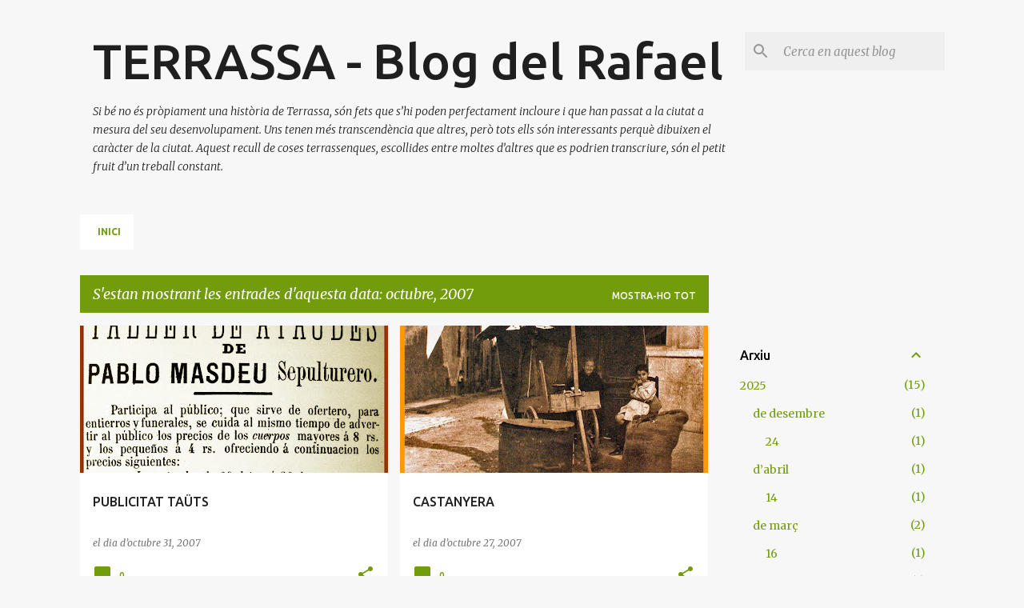

--- FILE ---
content_type: text/html; charset=UTF-8
request_url: https://pintorviver.blogspot.com/b/stats?style=BLACK_TRANSPARENT&timeRange=ALL_TIME&token=APq4FmCKc3_sS5e0e1Ecveth-8AOD_dCW9nlOESGhjaOr4DZw65lErb3r9xnxmU2U733y2-yh0y0-P12ySIdOtsDoIp9WlaZQQ
body_size: -14
content:
{"total":202648,"sparklineOptions":{"backgroundColor":{"fillOpacity":0.1,"fill":"#000000"},"series":[{"areaOpacity":0.3,"color":"#202020"}]},"sparklineData":[[0,19],[1,56],[2,48],[3,10],[4,27],[5,35],[6,53],[7,34],[8,23],[9,14],[10,10],[11,17],[12,15],[13,20],[14,17],[15,43],[16,9],[17,10],[18,37],[19,16],[20,27],[21,99],[22,14],[23,15],[24,8],[25,16],[26,13],[27,9],[28,14],[29,1]],"nextTickMs":1800000}